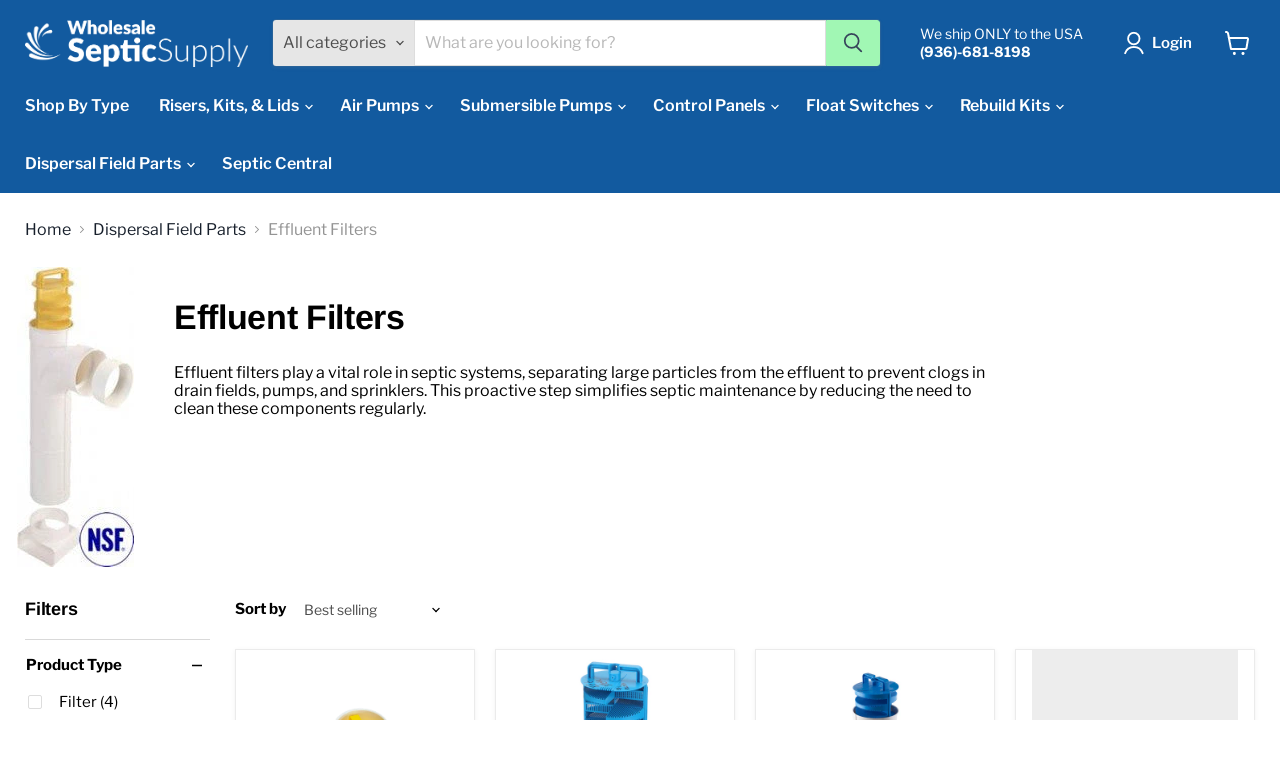

--- FILE ---
content_type: text/css
request_url: https://www.wholesalesepticsupply.com/cdn/shop/t/45/assets/custom.css?v=34532037060583750791760730088
body_size: 9581
content:
.ssp-checkout-button-container.rendered.loaded{display:none}.article--excerpt-wrapper{border-radius:12px;box-shadow:0 4px 8px #0000001a;overflow:hidden;background:#fff;margin:10px;max-width:90%}.article--excerpt-image{display:block;width:100%;height:150px;overflow:hidden;border-bottom:1px solid #eee}.article--excerpt-image img{width:100%;height:100%;object-fit:cover}.article--excerpt-content{padding:15px;font-family:Arial,sans-serif}.article--excerpt-title a{font-size:1rem;font-weight:700;color:#333;text-decoration:none;display:-webkit-box;-webkit-line-clamp:2;-webkit-box-orient:vertical;overflow:hidden}.article--excerpt-meta{display:flex;gap:10px;font-size:.8rem;color:#666;margin-bottom:10px}.article--excerpt-text p{font-size:.9rem;color:#555;line-height:1.4;margin:0;display:-webkit-box;-webkit-line-clamp:2;-webkit-box-orient:vertical;overflow:hidden}.article--excerpt-readmore{display:inline-block;font-size:.9rem;font-weight:700;color:#06c;margin-top:10px;text-decoration:none}.article--excerpt-readmore:hover{color:#004da0}@media (max-width: 768px){.article--excerpt-wrapper{margin:5px auto}.article--excerpt-content{padding:10px}.article--excerpt-title a{font-size:.95rem}.article--excerpt-meta{font-size:.75rem}.article--excerpt-text p{font-size:.85rem}}.productitem--title{font-family:Libre Franklin,sans-serif;font-style:normal;font-weight:400;font-size:var(--font-size-body);margin:.625rem 0 0;line-height:1.3125;letter-spacing:normal;text-transform:none;word-break:break-word;white-space:normal}.article-products-wrapper{padding:1rem}.article-product-list{display:flex;gap:1rem;overflow-x:auto;scroll-snap-type:x mandatory;padding:1rem 0}.article-product{flex:0 0 auto;width:278px;text-align:center;scroll-snap-align:start;padding:.5rem}.article-product-list::-webkit-scrollbar{height:8px}.article-product-list::-webkit-scrollbar-thumb{background-color:#ccc;border-radius:4px}.article-product-list::-webkit-scrollbar-track{background:#f0f0f0}.contextual-link{display:block;font-size:.9em;color:#0073e6;text-decoration:underline;margin:7px 0 17px}.contextual-link:hover{color:#005bb5}.calculator-container{font-family:Arial,sans-serif;border:1px solid #ccc;padding:20px;border-radius:10px;max-width:600px;margin:auto;text-align:center}.calculator-title{font-size:1.5em;font-weight:700}.calculator-input{width:80%;padding:10px;margin:0 auto;border:1px solid #ccc;border-radius:5px}.svg-container{max-width:400px;margin:auto}.svg-container.hidden,.carousel-container.hidden{display:none}.recommendation{margin:20px auto;font-size:1.2em;font-weight:700}.carousel-container{margin-top:20px}.carousel-title{font-size:1em;font-weight:700;margin-bottom:10px}.carousel{display:flex;overflow-x:auto;gap:10px;padding:10px;border:1px solid #ccc;border-radius:5px;background:#f9f9f9}.carousel-item{flex:0 0 auto;padding:10px;border:1px solid #ccc;border-radius:5px;background:#fff;font-size:.9em;text-align:center;min-width:150px;text-decoration:none;color:#0073e6;transition:background .2s,color .2s}.carousel-item:hover{background:#0073e6;color:#fff}.text-gray{color:#666}.text-red{color:#dc2626}.text-blue{color:#0073e6}.infotab-snippet{display:flex;justify-content:space-between;align-items:center;background-color:#a7a7a717;max-width:700px;margin:7px auto;padding:7px 7px 7px 0;border-left:solid 2px #0c3557}@media screen and (max-width: 547px){.infotab-snippet{display:flex;justify-content:space-between;align-items:center;background-color:#a7a7a717;max-width:700px;margin:7px auto;padding:13px 13px 13px 0;border-left:solid 2px #0c3557}}.infotab-left{display:flex;gap:10px;flex-grow:1}.infotab-details{flex-grow:1}.infotab-header{display:flex;align-items:baseline;justify-content:space-between;margin-right:13px}.infotab-title{font-size:16px;font-weight:700;color:#0c3557;text-decoration:none}.infotab-title:hover{text-decoration:underline}.infotab-snippet:hover{border-left:solid 4px #0c3557}.infotab-category{font-size:13px;color:#5b5737;background-color:#f7fdaa7a;padding:2px 4px;border-radius:4px}.infotab-description{font-size:14px;color:#555;margin:4px 0 0}.infotab-more{display:flex;align-items:center}.infotab-more svg{width:16px;height:16px;fill:#c7c7c7}.infotab-more:hover svg{fill:#0c3557}.infotab-icon{padding:0 13px;max-height:27px}.infotab-icon1{width:27px;height:27px;color:#14609f}.video-embed-container{position:relative;width:100%;padding-bottom:56.25%;height:0;overflow:hidden;margin-top:27px}.video-embed iframe{position:absolute;top:0;left:0;width:100%;height:100%;border:0}#countdown{font-weight:600;color:#125a9f;font-size:14px}#countdown-timer{color:#125a9f}.product-description{padding:13px}.surface-pick-up-embed__location-pick-up-time{display:none}.surface-pick-up{background:#f4f4f447;padding-left:13px;margin-top:13px;border-top:2px solid #f4f4f4}.surface-pick-up-embed__in-stock-icon{fill:#37455b}.surface-pick-up-embed.surface-pick-up-embed--available{padding-top:13px;padding-bottom:13px;color:#37455b}.price-rating{display:flex;gap:1rem;list-style:none;padding:0;margin:0;height:47px;align-content:center;align-items:center}.product-pricing{margin-bottom:0}.popup{position:fixed;top:0;left:0;width:100%;height:100%;background-color:#00000080;display:flex;justify-content:center;align-items:center;visibility:hidden;opacity:0;transition:visibility 0s,opacity .3s}.popup-content{background:#fff;padding:20px;border-radius:8px;width:90%;max-width:500px;box-shadow:0 4px 15px #0003;position:relative}.popup-close{position:absolute;top:10px;right:10px;background:none;border:none;font-size:24px;cursor:pointer}.popup.hidden{visibility:hidden;opacity:0}.popup:not(.hidden){visibility:visible;opacity:1}.parts-list-item .product-title{font-size:1rem;font-weight:600;color:#374151;text-align:center;margin:.5rem 0 0;height:auto;overflow:hidden;white-space:normal;text-overflow:ellipsis;display:-webkit-box;-webkit-line-clamp:2;-webkit-box-orient:vertical}.parts-list-item .product-vendor{font-size:.85rem;font-weight:400;color:#6b7280;text-align:center;margin:.25rem 0;white-space:nowrap;overflow:hidden;text-overflow:ellipsis}.parts-list-scroll-arrow:hover{background-color:#000000b3;transform:scale(1.1)}.parts-list-scroll-arrow span{font-size:1.5rem;font-weight:700}.parts-list-container{position:relative;overflow-x:auto;padding:1rem 0;white-space:nowrap;-webkit-overflow-scrolling:touch}.parts-list-scrollable{display:flex;gap:1rem;list-style:none;padding:0;margin:0;scrollbar-width:none}.parts-list-scrollable::-webkit-scrollbar{display:none}.parts-list-scroll-arrow{position:absolute;top:50%;transform:translateY(-50%);width:2rem;height:2rem;background-color:#00000080;color:#fff;border-radius:50%;display:flex;align-items:center;justify-content:center;cursor:pointer;z-index:10;transition:background .3s ease}.parts-list-scroll-arrow.left{left:-1rem}.parts-list-scroll-arrow.right{right:-1rem}.parts-list-item{flex:0 0 auto;width:200px;background:#fff;border:1px solid #e0e0e0;border-radius:8px;padding:.5rem;box-shadow:0 2px 4px #0000001a;transition:transform .3s ease}.parts-list-item:hover{transform:translateY(-5px);box-shadow:0 4px 8px #0003}.product-meta{display:flex;justify-content:center;align-items:center;gap:.5rem;font-size:.9rem;color:#6b7280;margin-top:.5rem}.product-vendor{font-weight:600}.product-price{font-weight:700;color:#10b981}@media screen and (min-width: 680px){.article-image{height:247px}}@media screen and (min-width: 860px){.article-image{height:247px}}@media screen and (min-width: 1024px){.article-image{height:247px}}.collapsible-section{position:relative;margin:2em 0;padding:1.5em;background:#fff;border-radius:.5em;box-shadow:0 2px 8px #0000000a,0 6px 0 -2px #00000005}.collapsible-section:not(.expanded){max-height:300px;overflow:hidden}.collapsible-section:not(.expanded):after{content:"";position:absolute;bottom:0;left:0;right:0;height:120px;background:linear-gradient(#fff0,#fffffff2 70%,#fff);pointer-events:none;border-bottom:2px solid rgba(0,0,0,.03)}.expand-btn{position:absolute;bottom:1em;left:50%;transform:translate(-50%);padding:.75em 1.5em;border:none;border-radius:2em;background:#a2f7b4;color:#48636a;font-weight:500;cursor:pointer;z-index:1;display:flex;align-items:center;gap:.5em;transition:all .2s ease}.expand-btn:after{content:"";display:inline-block;width:.5em;height:.5em;border-right:2px solid currentColor;border-bottom:2px solid currentColor;transform:rotate(45deg);transition:transform .2s ease;margin-top:-.25em}.expand-btn:hover{background:#a2f7b4;color:#48636a}.collapsible-section.expanded{max-height:none}.collapsible-section.expanded .expand-btn{bottom:-1em}.collapsible-section.expanded .expand-btn:after{transform:rotate(-135deg);margin-top:.25em}@media (max-width: 768px){.collapsible-section{padding:1em;margin:1.5em 0}.expand-btn{width:auto;min-width:140px;bottom:.5em}}.close-btn{position:absolute;top:1em;right:1em;width:32px;height:32px;border-radius:16px;border:none;background:#a2f7b4;color:#48636a;font-size:24px;line-height:1;cursor:pointer;display:none;align-items:center;justify-content:center;transition:all .2s ease;padding:0}.close-btn:hover{background:#e5e7eb;color:#48636a}.collapsible-section.expanded .close-btn{display:flex}.collapsible-section h2{padding-right:40px}/ .toc-container{margin:1.5rem 0 2rem;padding:1rem 1.25rem;background-color:#f8fafc;border:1px solid #e2e8f0;border-left:4px solid #A2F7B4;border-radius:4px;font-size:.9rem;box-shadow:0 1px 3px #0000000d}.toc-container h2{font-size:.85rem;font-weight:600;color:#1a1a1a;margin:0 0 .75rem;padding-bottom:.5rem;border-bottom:1px solid #e2e8f0;text-transform:uppercase;letter-spacing:.5px}#toc-list{list-style-type:none;padding-left:0;margin:0;display:flex;flex-direction:column;gap:.35rem;border-left-style:solid;border-left-color:#a2f7b4;border-left-width:2px}#toc-list li{margin:0;padding:0;line-height:1.3}#toc-list li a{display:block;text-decoration:none;color:#4b5563;padding:.4rem .5rem;border-radius:3px;transition:all .15s ease;font-size:.9rem}#toc-list li a:hover{color:#1a1a1a;background-color:#e2e8f0;text-decoration:none}@media (max-width: 768px){.toc-container{margin:1rem 0 1.5rem;padding:.75rem 1rem}}#toc-list li a.active{color:#1a1a1a;background-color:#f1f5f9;font-weight:500}html{scroll-behavior:smooth}.meta-modern-search-bar{display:flex;flex-direction:row;align-items:center;justify-content:center;gap:27px;margin-bottom:20px}.meta-modern-search-bar span{width:307px}.search-bar-container{position:relative;display:flex;align-items:center;width:100%;background-color:#f8f9fa;padding:10px 15px;border-radius:8px;box-shadow:0 2px 4px #0000001a;border:1px solid #e0e0e0}.meta-search-input{flex:1;padding:10px 15px;font-size:16px;border:none;outline:none;background-color:transparent;font-family:Arial,sans-serif;font-size:1rem;color:#374151}.meta-search-input::placeholder{color:#9ca3af;font-size:.95rem}.lottie-container{position:absolute;right:15px;display:flex;align-items:center;justify-content:center;pointer-events:none;width:40px;height:40px}.meta-find-product{max-width:778px;margin:0 auto;display:flex;flex-direction:column;align-items:center;padding:20px;box-sizing:border-box;font-family:Arial,sans-serif}.meta-result-title{display:block;width:100%;text-align:center;font-size:1.4rem;font-weight:600;color:#1f2937;margin:20px 0 10px;background-color:#f1f5f9;padding:10px;border-radius:8px;box-shadow:0 2px 4px #0000001a;border-left:5px solid #10b981}#meta-search-results{position:relative;min-height:200px;display:flex;flex-wrap:wrap;justify-content:flex-start;gap:20px;width:100%}.meta-product-card{display:flex;flex-direction:column;align-items:center;justify-content:flex-start;width:calc(33.33% - 20px);padding:15px;border:1px solid #e5e7eb;border-radius:8px;background-color:#fff;box-shadow:0 4px 6px #0000000d;text-align:center;transition:transform .3s,box-shadow .3s}.meta-product-card:hover{transform:translateY(-5px);box-shadow:0 8px 10px #0000001a}.meta-product-card img{width:100px;height:100px;object-fit:cover;border-radius:8px;margin-bottom:10px}.meta-product-card h3{display:none}.meta-product-card-title{font-size:1rem;font-weight:500;color:#111827;margin:5px 0;text-align:center}.meta-product-card a{text-decoration:none;font-size:.95rem;color:#10b981;font-weight:700}.meta-product-card a:hover{text-decoration:underline}#loading-spinner{position:absolute;top:50%;right:15px;transform:translateY(-50%);display:none;width:40px;height:40px}#no-results-text{position:relative;text-align:center;font-size:1.2rem;color:#9ca3af;display:none;margin-top:20px}@media screen and (max-width: 768px){.meta-product-card{width:calc(50% - 20px)}}@media screen and (max-width: 480px){.meta-product-card{width:calc(100% - 20px)}.search-bar-container{flex-direction:row;gap:10px}}#shopify-section-template--22266853949735__dynamic_promo_mosaic .promo-mosaic--container .home-section--content .promo-mosaic--inner .promo-block--template--22266853949735__dynamic_promo_mosaic--promotion-1{background-image:url(/cdn/shop/files/WSS-hero2025_full.png?v=1760729070)!important;background-color:#000}#shopify-section-template--22266854211879__main .product__container--two-columns .widget-logo-hyperlink{display:none}@media (max-width: 1024px){.gridFlag{display:flex;width:fit-content;margin:13px auto;align-items:center}.FlagNumber{background-color:#aaf8bc;padding:2px 7px;border-radius:7px;margin-right:-4px;z-index:0;display:flex;align-items:center;font-weight:600}.FlagTitle{background-color:#f7f7f7;padding:2px 13px;border-top-right-radius:7px;border-bottom-right-radius:7px;font-size:12px;height:20.17px;display:flex;align-items:center}}@media (min-width: 1024px){.gridFlag{display:flex;align-items:right;margin-top:13px;margin-bottom:7px;width:fit-content;float:right;margin-right:-1rem;align-items:center}.FlagNumber{background-color:#aaf8bc;padding:2px 7px;border-radius:7px;margin-right:-4px;z-index:0;display:flex;align-items:center;font-weight:600}.FlagTitle{background-color:#f7f7f7;padding:2px 13px;height:22.4px;font-size:14px;display:flex;align-items:center}}.easytabs-container.easytabs-inited.easytabs-wide-tabs.easytabs-flexible .easytabs-tabs{display:none}a.grid-view-item__link.grid-view-item__image-container.full-width-link{background-color:transparent!important}.subCat-title{display:flex;align-items:center;padding:0 13px;margin:0 auto;flex-wrap:wrap;height:fit-content}.titleRow{display:flex;justify-content:space-between;align-items:center}.titleRow h1{min-width:327px}.subCat-header{min-width:127px;font-size:17px;font-weight:400;font-family:Assistant;color:#748ba2}.SubCat-Link a{font-size:13px;text-decoration:none;color:#000}.SubCat-iLink a{display:none}.SubCat-iLink,.SubCat-Link{min-width:157px}@media (max-width: 575px){.subcollections-list__content[data-subcollections-layout=slideshow].flickity-enabled .subcollections-grid__item{max-width:78%}.productgrid--masthead .subcollections__container ul.subcollections-list__content li a{min-height:87px;background-color:#a0f7b42e;border-radius:17px}.SubCat-iLink a{font-size:13px;text-decoration:none;color:#000;display:contents}.SubCat-iLink{min-width:157px;display:contents}.collection-headbar .titleColumn .collection--title,.collection-headbar .titleColumn{padding-left:0!important}.SubCat-Link{display:none}.alternateNameList{padding-left:0!important}.Col-VMore{padding:0 13px 0 0!important}.subCat-title{margin-bottom:27px}.subCat-header,.SubCat-Link,.productgrid--masthead .subcollections__container ul.subcollections-list__content,.productgrid--masthead .subcollections__container ul.subcollections-list__content li{margin:0 auto}}.alternateNameList{display:flex;align-items:center;justify-content:center;width:fit-content;font-size:12px;padding-left:13px;flex-wrap:wrap}.Col-VMore a{color:#000;text-decoration:none}.Col-VMore{padding:13px}.Col-VMore:hover{background-color:#f7f7f7;border-radius:7px}.Col-VMore:hover .Col-ViewMore{background-color:#f7f7f7;border-top:none;border-radius:7px;display:block;visibility:visible}.Col-ViewMore a{color:#777;text-decoration:none}.Col-ViewMore{margin:13px auto 0;width:fit-content;padding:2px;visibility:hidden;font-size:12px}.alternatetitle{background-color:#f7f7f7;width:fit-content;padding:4px 7px;margin:7px;border-radius:7px}#shopify-section-template--22266853818663__main{margin-top:0}.collection-headbar .titleColumn .collection--title{padding-left:13px}.productgrid--masthead .subcollections__container ul.subcollections-list__content{display:flex;margin:13px auto;flex-wrap:wrap}.productgrid--masthead .subcollections__container ul.subcollections-list__content li a{display:flex;flex-direction:row;padding-right:13px;height:87px}.productgrid--masthead .subcollections__container ul.subcollections-list__content li a figure{width:87px;height:auto!important;padding-top:0!important}.productgrid--masthead .subcollections__container ul.subcollections-list__content li.subcollections-grid__item a figure.subcollections-grid__item-image img{height:auto}.productgrid--masthead .subcollections__container ul.subcollections-list__content li.subcollections-grid__item a span.subcollections-grid__item-info{display:flex;align-items:center;padding:2px;flex-wrap:wrap;height:fit-content;border-bottom-color:#a0f7b4;border-bottom-style:solid;margin:auto 0 auto 13px;cursor:auto}.productgrid--masthead .subcollections__container ul.subcollections-list__content li.subcollections-grid__item a:hover span.subcollections-grid__item-info{background-color:#a0f7b4;color:#37455b;font-weight:700;padding:2px 7px}#shopify-section-template--22266853818663__main .subcollections-collection__border{border-bottom:none}.productgrid--masthead .subcollections__container ul.subcollections-list__content li .subcollections-grid__item-title{font-size:13px;font-weight:400}.productgrid--masthead .subcollections__container{padding:13px 27px;margin-bottom:27px}#simpAskQuestion .simpAsk-title-container a.simpAskQuestionForm-btnOpen{text-decoration:none;color:#fff;background-color:#125a9f;padding:13px}#simpAskQuestion .button,#simpAskQuestion a.btn,#simpAskQuestion input.btn{text-decoration:none;color:#fff;background-color:#125a9f;padding:13px!important}.read-more-collection{background-color:#f7f7f7;padding:13px;text-align:center;border-radius:7px;margin-left:auto;margin-right:auto;font-weight:400}@media screen and (max-width: 600px){.collection--image{margin:auto!important;padding-right:13px}}.collection--image{margin:revert}.productgrid--masthead .collection--image img{border-radius:4px;max-width:178px;border:2px solid;border-color:#f8f8f8}.collection-headbar{border-radius:7px;padding-bottom:0;padding-left:17px;display:flex;flex-wrap:wrap;max-width:1400px;margin-right:auto;margin-left:auto}.collection-headbar .titleColumn{flex-direction:column;display:flex;max-width:878px;padding-left:27px}.collection-headbar .collection--title{align-self:center;align-self:flex-start}.productitem__container,.productitem{padding-top:0}.testimonial{background-color:#fff}.scrollboxx{overflow-x:auto}.boxx{display:flex;flex-direction:row;justify-content:space-between;flex-wrap:nowrap;background-color:#f8f8f8;width:100%;padding:13px}.vidcol{display:flex;flex-direction:column;min-width:378px;margin:7px}.vidcol img{margin-bottom:7px}.vidcol p{margin:0;padding:0 0 0 13px}.vidheadcontainer{display:flex;flex-wrap:wrap;justify-content:space-between;padding-bottom:13px;align-items:center}.vidheadcontainercenter{display:flex;flex-wrap:wrap;justify-content:center;padding-bottom:13px;align-items:center}.vidhead{max-width:57%}.vidheadwide,.vidheadcenter{max-width:78%}.vidheadcenter p{text-align:center}.vidheadcenter h2{text-align:center;color:#125a9f}.vidheadwide h2,.vidhead h2{color:#125a9f}.vidButton{width:auto;padding:13px 27px;margin-top:13px;color:#fff;font-weight:800;border-radius:4px;background:#125a9f}.vidButtonred{width:auto;padding:13px 27px;color:#fff;font-weight:800;border-radius:4px;background:#ba3328}.vidButton a,.vidButton a:hover{color:#fff}@media (max-width: 757px){.vidhead{max-width:100%}.vidhead h2{text-align:center}.vidhead p{display:none;text-align:center}.vidheadcontainer{justify-content:center}.shopify-section .featured-collection__container h2.home-section--title{text-align:center;padding-left:13px;font-weight:400;font-size:2px;font-family:Assistant;color:#fff}.featured-collection__title-card{min-width:64vw}.vidButton{padding:7px 13px;margin-right:27px;margin-left:27px}.vidButtonred{padding:7px 13px;margin-right:27px;margin-left:27px;margin-bottom:13px}}.shopify-section .featured-collection__container .featured-collection__title-card-button{color:#37455b;background-color:#a1f7b4;font-weight:700;width:auto}.faq{overflow:hidden;max-width:78vw;margin:2vw auto}.faq .tabz{margin-bottom:7px;border-radius:7px}.faq .tabz-toggle{display:none}.faq .tabz-label{background-color:#125a9f;display:flex;justify-content:space-between;padding:1em;font-weight:700;color:#fff}.faq .tabz-label:after{content:"\276f";transition:all .4s}.faq .tabz-label:hover{background-color:#125a9f}.faq .tabz-toggle:checked~.tabz-label:after{transform:rotate(90deg)}.faq .tabz-toggle:checked~.tabz-label{background-color:#125a9f}.faq .tabz-content{background-color:#f8f8f8;max-height:0px;overflow:hidden;transition:all .4s;padding:0 1em;color:#4a666b}.faq .tabz-toggle:checked~.tabz-content{max-height:100vh;padding:1em}#shopify-section-template--22266853949735__708b564b-40ae-4e24-9820-33143e4d53a5.shopify-section .featured-collection__title-card-outer:before{background-color:#000;opacity:1;background-image:url(https://www.wholesalesepticsupply.com/cdn/shop/files/2022-02-01_12-49-39_678_1_3_274x373.png?v=1689255250);padding:7px;border-radius:4px;background-size:cover}#shopify-section-template--22266853949735__301748de-fc7b-422d-b800-b7fe2d3c3f43 .highlights-banner__template--22266853949735__301748de-fc7b-422d-b800-b7fe2d3c3f43 .highlights-banner__content{padding-top:10px;padding-bottom:10px}#shopify-section-template--22266853949735__301748de-fc7b-422d-b800-b7fe2d3c3f43 .highlights-banner__template--22266853949735__301748de-fc7b-422d-b800-b7fe2d3c3f43 .highlights-banner__content .highlights-banner__block .highlights-banner__text{background-color:#fff;border:1px solid #e4e4e4;border-radius:2px;padding-top:13px;padding-bottom:13px}#shopify-section-template--22266853949735__8d7a82d0-14a8-4ce7-b959-d2673926c336 .highlights-banner__template--22266853949735__8d7a82d0-14a8-4ce7-b959-d2673926c336 .highlights-banner__content{padding-top:10px;padding-bottom:10px}#shopify-section-template--22266853949735__8d7a82d0-14a8-4ce7-b959-d2673926c336 .highlights-banner__template--22266853949735__8d7a82d0-14a8-4ce7-b959-d2673926c336 .highlights-banner__content .highlights-banner__block .highlights-banner__text{background-color:#fff;border:1px solid #e4e4e4;border-radius:2px;padding-top:13px;padding-bottom:13px}#shopify-section-template--22266853949735__e6a5ced8-05ef-44d4-b798-baa81c204722 .highlights-banner__template--22266853949735__e6a5ced8-05ef-44d4-b798-baa81c204722 .highlights-banner__content{padding-top:10px;padding-bottom:10px}#shopify-section-template--22266853949735__e6a5ced8-05ef-44d4-b798-baa81c204722 .highlights-banner__template--22266853949735__e6a5ced8-05ef-44d4-b798-baa81c204722 .highlights-banner__content .highlights-banner__block .highlights-banner__text{background-color:#fff;border:1px solid #e4e4e4;border-radius:2px;padding-top:13px;padding-bottom:13px}#shopify-section-template--22266853949735__c3d52359-08c2-404e-9316-418af09cf503 .highlights-banner__template--22266853949735__c3d52359-08c2-404e-9316-418af09cf503 .highlights-banner__content{padding-top:10px}#shopify-section-template--22266853949735__c3d52359-08c2-404e-9316-418af09cf503 .highlights-banner__template--22266853949735__c3d52359-08c2-404e-9316-418af09cf503 .highlights-banner__content .highlights-banner__block .highlights-banner__text{background-color:#fff;border:1px solid #e4e4e4;border-radius:2px;padding-top:13px;padding-bottom:13px}#shopify-section-template--22266853949735__49dac27e-f36a-4062-a4d2-a5468bb27312 .promo-grid--container .home-section--content .promo-grid--inner .promo-block{background-color:transparent;background-size:contain!important}#shopify-section-template--22266853949735__49dac27e-f36a-4062-a4d2-a5468bb27312 .promo-grid--container .home-section--content .promo-grid--inner .promo-block article.promo-block--content{background-size:contain}#shopify-section-template--22266853949735__fa69aa26-6d47-492f-befd-967bb76b1293.shopify-section .featured-collection__title-card-outer:before{background-color:#000;opacity:1;background-image:url(/cdn/shop/files/2022-02-01_12-49-39_678_1_1.png?v=1688653299);padding:7px;border-radius:4px}#shopify-section-template--22266853949735__dynamic_featured_collection .featured-collection__title-card-outer:before{background-color:transparent!important;background-image:url(/cdn/shop/files/Septic-Riser-Install_1.png?v=1694796357);border-radius:0;border-radius:4px!important}.featured-collection__container h2.home-section--title{text-align:left;padding-left:13px;font-weight:200;font-size:34px;font-family:Assistant}#shopify-section-template--22266853949735__7aa4e31a-a3d0-4382-a84b-d2641f68dc47 .featured-collection__title-card-outer:before{background-color:transparent!important;background-image:url(/cdn/shop/files/2022-02-01_12-49-39_678_1_1bb727e5-7636-432e-a344-4ee591c790bb.png?v=1688650619);padding:7px;border-radius:4px}.featured-collection__container .home-section--content.featured-collection__content .productgrid--item.featured-collection__title-card{background-color:transparent!important;padding:7px;border-radius:17px!important}.featured-collection__title-card-heading{font-size:42px;margin-bottom:78%}.featured-collection__title-card-button{padding:7px 13px;background:#fff;color:#135a9f;font-size:18px;border-radius:2px}.featured-collection__title-card-outer{padding-left:1.25rem;padding-right:1.25rem}@font-face{font-display:swap;font-family:Architects Daughter;font-style:normal;font-weight:400;src:url(/cdn/shop/files/architects-daughter-v18-latin-regular.woff2) format("woff2")}@font-face{font-display:swap;font-family:Assistant;font-style:normal;font-weight:400;src:url(/cdn/shop/files/assistant-v18-latin-regular.woff2?v=1686951553) format("woff2"),}#shopify-section-template--22266853949735__e2358d8b-623c-49f2-8348-ad9d2fd1d553.shopify-section{margin-top:-62px}#shopify-section-template--22266853949735__1c7295c9-207c-4888-a083-85f701412473{background-color:#f8f8f8}@media (min-width: 577px){#shopify-section-template--22266853949735__dynamic_promo_mosaic{padding-top:13px}}@media (max-width: 575px){#shopify-section-template--22266853949735__dynamic_promo_mosaic{margin-top:-27px}}@media screen and (max-width: 719px){#shopify-section-template--22266853949735__1c7295c9-207c-4888-a083-85f701412473{display:none}}@media screen and (min-width: 720px){#shopify-section-template--22266853949735__dynamic_highlights_banner{display:none}}#shopify-section-template--21231423193383__1c7295c9-207c-4888-a083-85f701412473{background-color:#f8f8f8}.promo-mosaic--container .home-section--content.promo-mosaic--height-small .promo-mosaic--inner .promo-block.promo-block--index-5{display:none}.promo-mosaic--container .home-section--content.promo-mosaic--height-small .promo-mosaic--inner .promo-block.promo-block--index-3 .promo-block--content{min-height:0px;height:auto;padding-top:13px;padding-bottom:13px}.promo-mosaic--container .home-section--content.promo-mosaic--height-small .promo-mosaic--inner article.promo-block.promo-block--index-3{max-height:134px;min-height:78px}.promo-mosaic--container .home-section--content.promo-mosaic--height-small .promo-mosaic--inner div.promo-block.promo-block--index-2{background-image:url(/cdn/shop/files/fujiMac-HeroSlide-v1_0.33x.png?v=1712434818)!important}#shopify-section-template--22266853949735__dynamic_collection_list .collection-list__container ul.home-section--content .collection__item a figure{max-width:208px;max-height:208px;padding:13px;box-shadow:1px 1px 1px 1px #7a7a7a21,-1px -1px 1px 1px #7a7a7a21;border-radius:4px}.highlights-banner__block.highlights-banner__align-center{flex-direction:row;padding:7px;border-radius:7px}.highlights-banner__block.highlights-banner__align-center:hover{background-color:#f0f0f0;border-left-width:4px;border-left-color:#e7e7e7;border-left-style:solid}.highlights-banner__block.highlights-banner__align-center .highlights-banner__text{padding-left:13px}.promo-block--index-1{max-height:462px}.promo-block--index-2 a.promo-block--content{text-align:right}.promo-block--index-2 a.promo-block--content.promo-block--content-align-top-left{text-align:left}.promo-block--index-1 .promo-block--content-wrapper h2,.promo-block--index-1 .promo-block--content-wrapper p{margin-right:auto!important;margin-left:0!important}a.promo-block--content>div:nth-child(1){font-family:Assistant,Arimo Bold}.highlights-banner__block.highlights-banner__align-center .highlights-banner__text{text-align:left}#shopify-section-template--19416396824871__676d471a-6e2c-4883-9fef-7116fe8ae046{background-color:#f8f8f8}.tab-container-scrollable{overflow-x:auto}.tab-container{margin:0 auto;width:80%;padding:3%;border-radius:4px;background-color:#f8f8f8}.tab-menu{display:flex;align-items:flex-start;white-space:nowrap;overflow-x:auto;line-height:2}.tab-menu ul{margin:0;padding:0;display:flex}.tab-menu ul li{list-style-type:none;width:auto;display:inline-block;align-self:flex-start;margin:7px}.tab-menu ul li a{text-decoration:none;color:#0006;background-color:#fff;padding:7px 25px;border-radius:4px}.tab-menu ul li a.active-a{background-color:#125a9f;color:#fff}.tab{display:none}.tab h2{color:#000000b3}.tab p{color:#0009;text-align:justify}.tab-active{display:flex;flex-wrap:wrap;max-width:80%;margin:0 auto;justify-content:center}@media (max-width: 575px){#shopify-section-template--22266853949735__dynamic_promo_mosaic .promo-mosaic--container .home-section--content .promo-mosaic--inner .promo-block--template--22266853949735__dynamic_promo_mosaic--promotion-1{background-image:url(/cdn/shop/files/WSS-hero2025_mobile.png?v=1760650763)!important;background-color:#000}.promo-mosaic--container .home-section--content .promo-mosaic--layout-3 .promo-block--index-1 .promo-block--content{height:147px}.promo-block--expanded .promo-block--content-wrapper .promo-block--header,.promo-block--expanded .promo-block--content-wrapper .promo-block--text,.promo-block--expanded:not(.animating-out) .promo-block--content-wrapper .promo-block--header,.promo-block--expanded:not(.animating-out) .promo-block--content-wrapper .promo-block--text{max-width:100%}.tab-container{width:100%}.tab-menu ul li a{padding:7px 13px;font-size:14px}.product-type-item h2{font-size:13px;font-weight:200;left:125px;line-height:24px;margin:0;position:absolute;right:10px;top:50%;z-index:2}.product-type-item img{bottom:0;left:0;margin:auto;max-height:80px;max-width:100px;position:absolute;right:calc(100% - 120px);top:0;z-index:1}}@media (min-width: 769px){.product-type-item h2{left:15px;padding-bottom:100px;right:15px;top:15px;-webkit-transform:none;-moz-transform:none;-ms-transform:none;-o-transform:none;transform:none}.product-type-item img{max-height:calc(100% - 50px);max-width:100%;right:0;top:50px}}.linkicon{height:auto;width:fit-content;align-self:center;margin:1.2em;color:#fff;font-weight:800;border-radius:4px;background-color:#f8f8f8;line-height:0}.linkhead{max-width:278px;align-self:center;padding-left:7px;padding-right:13px;min-width:107px;text-decoration:none}.h2link,.h2link a{text-decoration:none}.linkblockcontainer{flex-wrap:wrap;justify-content:center;display:flex;background-color:#fff;border-radius:7px;margin:.7em;padding-left:7px;padding-right:7px;min-height:147px}#shopify-section-template--19416396857639__4df78ad7-1f07-4768-9423-28098c971380,#shopify-section-template--19416396857639__9adc8f87-19dd-4ee7-ae11-fd7e6b1dc60c,#shopify-section-template--19416396857639__e23018b1-ce4b-4586-9cbe-d4e11d077434{margin-top:7px;background-color:#f8f8f8}.scrollableColumns{overflow-x:auto;white-space:nowrap;display:flex;justify-content:center}.blog--inner{flex-wrap:nowrap;flex-direction:row;max-width:78%;gap:10px}.blog--inner li{background-color:#fff}.blog--inner li .article-list-item{padding-top:13px}.FeaturesList li{margin-bottom:10px;padding-bottom:17px;list-style-type:none;min-width:178px}.featurewrap{display:flex;gap:10px}.FeaturesList{text-align:left;font-weight:600;margin-bottom:13px;margin-top:auto;padding:0}.checkmark{position:relative;display:inline-block;margin-right:7px}.checkmark:after{content:"";display:block;width:11px;height:20px;border:solid #090;border-width:0 5.7px 5.7px 0;transform:rotate(45deg)}.crossmark{margin-top:7px;margin-right:0;position:relative;display:inline-block}.crossmark:after{position:absolute;content:"";display:block;width:20px;height:0px;border:solid #E00;border-width:0 0px 5.7px 0;transform:rotate(45deg);left:0;top:0}.crossmark:before{content:"";display:block;width:20px;height:0px;border:solid #E00;border-width:0 0px 5.7px 0;transform:rotate(-45deg);left:0;top:0}.article--excerpt-content{display:flex;justify-content:space-between;flex-direction:column}.article--excerpt-textlist{height:278px;margin-bottom:27px}.pros{height:247px}.supportContainer{display:flex;justify-content:space-around;align-items:center;max-width:78vw;margin:0 auto}.supportTypeOuter{display:flex;background:#135a9f21;border-radius:7px;flex-direction:column;align-self:center;justify-content:center;padding:7px;max-width:407px}.supportTypeInner{display:flex;flex-direction:column;justify-content:space-between;min-width:272px;max-width:378px;width:100%;box-sizing:border-box;margin:0 auto;background:#fff;border-radius:7px;padding:27px}.supportTypeOuter h1{margin-top:0;margin-bottom:13px;font-weight:600;font-size:27px;line-height:150%;text-align:center;color:#125a9f}.supportTypeOuter span{font-weight:600;font-size:27px;line-height:150%;align-items:center;text-align:center;color:#135a9f}.supportTypeOuter span a{text-decoration:none;color:#135a9f}.supportTypeInner p{font-weight:400;font-size:22px;line-height:150%;display:flex;align-items:center;color:#000}@media (max-width: 757px){.LinkSupportBox{display:flex;justify-content:space-between;align-items:center;padding-left:13px;padding-right:13px;margin:0 auto}.SupportLink1{display:flex;flex-wrap:nowrap;align-items:center;justify-content:center;border-radius:13px;width:147px;padding-left:7px;padding-right:7px;background:#135a9f21;min-height:47px}.SupportLink1 h1{font-weight:700;font-size:17px;align-items:center;text-align:center;margin:0;line-height:1;color:#fff}.SupportLink2{display:flex;flex-wrap:nowrap;align-items:center;justify-content:center;border-radius:13px;width:147px;padding-left:7px;padding-right:7px;background:#135a9f21;min-height:47px}.SupportLink2 h1{font-weight:700;font-size:17px;align-items:center;text-align:center;margin:0;line-height:1;color:#fff}.supportContainer{display:flex;flex-direction:column;margin:0 auto}.supportTypeOuter{margin-bottom:13px;margin-top:13px}.supportTypeOuter h1{font-weight:700;font-size:22px;margin-top:0;margin-bottom:0}.supportTypeOuter p{color:#fff}.supportTypeInner p{font-weight:400;font-size:17px;color:#000}.supportTypeOuter span{font-weight:600;font-size:24px}}.supportContainer .support1,.supportContainer .support2{background:#135a9f21}.supportContainer .glass-border{border:10px solid rgba(255,255,255,.3);background:#ffffff1a;-webkit-backdrop-filter:blur(10px);backdrop-filter:blur(10px);border-radius:15px;padding:20px}.netreviews-product-rating{margin-top:.87rem}@font-face{font-family:Nunito;src:url(/cdn/shop/t/12/assets/netreviews-font.ttf?11569219984830639317)}#netreviews_reviews_tab{background-color:#f9f9f9;overflow:hidden;margin:0 auto;padding:0;font-family:Nunito,Arial,Helvetica,sans-serif;width:100%;position:relative}#netreviews_rating_section{display:block;padding:15px;background-color:#fff;border-bottom:1px solid #E7E9EE;margin:0 auto}.netreviews_rating_header{display:block;width:100%;padding:0;margin:0;position:relative;height:70px;min-height:70px;text-align:center}.netreviews_logo{position:absolute;top:10px;height:100%;background:url(/cdn/shop/t/12/assets/netreviews-logo-full.png?13077422919986510026) no-repeat;background-size:200px auto}.netreviews_certification,.netreviews_certification:active,.netreviews_certification:visited{color:#96a0aa;text-decoration:none;font-size:14px;position:absolute;right:15px;top:15px;transition:color .2s;font-weight:600}.netreviews_certification:hover{color:#2f2f2f;text-decoration:none;font-size:14px}.netreviews_rating_content{width:100%;display:block;position:relative;height:180px;min-height:180px;margin-top:15px}.netreviews_global_rating{display:block;width:50%;margin:0;border-right:solid #DDDDDD 2px;position:absolute;top:25px;left:0;padding:0}.netreviews_note_generale{display:block;font-size:58px;line-height:50px;font-weight:lighter;margin:0 auto;width:100%;padding:0;text-align:center;color:#2c2c2c}.netreviews_note_generale span{font-size:30px!important}.netreviews_subtitle{display:block;font-size:16px;color:#96a0aa;width:100%;text-align:center;padding:9px 0 0;margin:0}.netreviews_global_rating_details{display:block;width:50%;margin:0;position:absolute;top:25px;right:0;padding:0}.netreviews_rates_list{margin:0 auto!important;border:0;width:200px;display:flex;flex-direction:row;padding:0}.netreviews_rate_list_item{display:flex;padding:110px 0 0;margin:0 15px 0 0;position:relative;list-style:none;width:23px;float:left;color:#ffcd00;cursor:pointer;font-size:13px}.netreviews_rate_list_item span{margin-right:3px}.netreviews_rate_list_item div{padding-top:1px}.netreviews_rate_graph{height:100px;width:25px;left:0;top:0;position:absolute}.netreviews_rate_percent{background:#ffcd00;min-height:1px;margin-top:2px;width:25px;bottom:0;position:absolute;left:0;transition:background .2s}.netreviews_rate_percent:hover{cursor:pointer;background:#fbdb5a}span[id^=netreviews_rate_total]{color:#a6b1b8;margin-top:-25px;position:absolute;width:100%;left:0;text-align:center}#netreviews_button_more_reviews{display:block;width:100%;margin:0;text-align:center;padding-top:20px}#netreviews_button_more_reviews .netreviews_button{display:block;margin:0 auto;padding:5px 0;width:250px;text-align:center;color:#fff;font-size:16px;font-weight:500;text-decoration:none;border-radius:5px;background-color:#a7a8a9;transition:background-color .2s;font-family:Nunito;cursor:pointer}#netreviews_button_more_reviews .netreviews_button:hover,#netreviews_button_more_reviews .netreviews_button:active{background-color:#656565!important;text-decoration:none!important}#netreviews_button_more_reviews>div.active{background-color:#656565!important;text-decoration:none!important;background-image:url(/cdn/shop/t/12/assets/netreviews-load.gif?12789379492740347855);background-repeat:no-repeat;background-position:5px center}#avisVerifiesAjaxImage{background-image:url(/cdn/shop/t/12/assets/netreviews-loadFull.gif?6314409463449784807);background-repeat:no-repeat;background-position-x:center;background-position-y:90%;height:100px;display:none}.netreviews_button_comment{text-decoration:none;color:#a7a8a9;transition:color .2s;display:block;width:100%;padding:20px 0 0;margin:0}.netreviews_button_comment:hover{text-decoration:none;color:#2f2f2f}.netreviews_button_comment div{display:inline-block;padding-right:5px}.netreviews_filtering_section{width:100%;margin:0 auto;display:block;background:transparent;padding:5px 0 10px;text-align:center;font-size:15px;color:#96a0aa}.netreviews_filtering_section select{font-size:14px;width:auto;height:auto;line-height:15px;text-align:left;display:inline;outline:none;cursor:pointer}#netreviews_reviews_section{width:100%;display:block;padding:0 0 30px;margin:0}#netreviews_reviews_section>p{width:90%;margin:auto;padding-top:25px}.netreviews_review_part{padding:25px 15px;border-bottom:3px solid #FFFFFF;width:85%;margin:0 auto;display:block}.netreviews_review_part:first-child{border-top:0px!important}.netreviews_customer_name{display:block;font-size:17px;font-weight:bolder;width:100%;text-align:left;padding:0;margin:0!important}.netreviews_customer_name span{font-size:15px!important;font-weight:500!important}.netreviews_review_rate_and_stars{display:block;width:100%;padding:0;margin:0;height:30px;min-height:30px;position:relative;top:5px}.netreviews_review_rate_and_stars div,.netreviews_bg_stars div{position:absolute;font-size:17px;text-align:left}.netreviews_review_rate_and_stars .netreviews_bg_stars{position:absolute;top:5px;left:0;float:none;margin:0}.netreviews_reviews_rate{display:block;left:75px;font-size:16px}.netreviews_customer_review{font-size:16px;line-height:25px;width:100%;padding:0;margin:0!important;text-align:left}.netreviews_website_answer{padding:0 5% 15px;background-color:#fff;margin:10px auto 0;font-size:15px;border-left:3px solid #E7E9EE;width:90%;font-weight:500}.netreviews_website_answer p{margin:0;padding:20px 0 0;width:100%;display:block}.netreviews_answer_title{font-weight:bolder!important;font-size:15px!important;line-height:25px!important}.netreviews_answer_title small{font-weight:500!important;font-size:13px!important;line-height:25px!important}.netreviews_helpfulmsg{width:100%;display:block;padding:0;margin:10px auto 0;color:#868788;font-size:14px;line-height:16px;display:none}.netreviews_helpful_block{width:100%;display:block;padding:0;margin:10px auto 0!important;color:#868788;font-size:14px;text-align:left}.netreviews_helpful_block a{display:inline-block;background:#dedede;padding:0 0 0 15px;margin:0 0 0 5px;color:#4e4e4e;text-decoration:none;font-size:12px;font-weight:500;transition:background-color,color .2s;line-height:22px;height:22px}.netreviews_helpful_block a span{display:inline-block;background:#adadad;padding:0 8px;line-height:22px;height:22px;margin:0 0 0 10px;color:#fff;text-decoration:none;font-size:12px;font-weight:500;transition:background-color,color .2s}.netreviews_helpful_block a:hover,.netreviews_helpful_block a:active,.netreviews_helpful_block a:hover span,.netreviews_helpful_block a:active span{background-color:#656565!important;color:#fff!important;text-decoration:none!important}.netreviews_helpful_block .active{background-color:#656565!important;color:#fff!important;padding:0 0 0 10px;text-decoration:none!important;cursor:pointer}.netreviews_helpful_block .active span{background-color:#656565!important;padding-left:0}.netreviews_helpful_block .active:hover{color:#fff!important;text-decoration:none!important;cursor:pointer}.netreviews_no_reviews_block{width:80%;display:block;padding:20px;margin:10px auto -20px;color:#868788;font-size:14px;text-align:center;border-top:3px solid #ffffff;border-bottom:3px solid #ffffff}.AV_button{padding-left:87px;font-size:MEDIUM}.netreviews_bg_stars{display:block;float:left;min-width:87px;max-width:87px;height:24px;min-height:24px;max-height:24px;padding:0;border:none;text-decoration:none;outline:none}.netreviews_bg_stars_big{display:block;width:87px;min-width:87px;max-width:87px;height:24px;min-height:24px;max-height:24px;padding:0;border:none;text-decoration:none;outline:none;margin:0 auto}.netreviews_bg_stars_big span,.netreviews_review_rate_and_stars span,.netreviews_bg_stars span{overflow:hidden;display:inline-block}.netreviews_bg_stars_big div{position:absolute;font-size:16px}.netreviews_bg_stars_big div{font-size:24px;text-align:left}.nr-icon.grey{color:#d1d1d1!important}.nr-icon.gold{color:#ffcd00!important}.netreviews_rating_header div label{top:40px;color:#96a0aa;text-decoration:none;font-size:14px;position:absolute;right:15px;transition:color .2s;cursor:pointer;z-index:10}.netreviews_rating_header div{width:100%;float:right;text-align:left}.netreviews_rating_header div span{height:auto;width:450px;background-color:#f4f4f4;color:#000;padding:10px 10px 20px;position:absolute;top:70px;right:15px;border-radius:3px;box-shadow:0 1px 3px #0006;z-index:11;display:none;margin:0;font-size:13px}.netreviews_rating_header div span a{color:#000;text-decoration:underline}#netreviews_informations_label{display:inline-block}#netreviews_informations_label:hover{color:#2f2f2f}#netreviews_informations_label div,#netreviews_informations div{padding-top:3px;width:14px;cursor:pointer}#netreviews_informations{text-align:left!important}#netreviews_informations ul{margin:0 5%!important;padding:25px 0 5px!important;width:90%}#netreviews_informations ul li{font-size:13px;text-align:left;padding:0;margin:0;list-style:square!important}@media screen and (max-width: 600px){.netreviews_logo{position:relative!important;display:block!important;margin:5px auto!important;top:0!important;left:auto!important;right:auto!important}.netreviews_certification{position:relative!important;right:auto!important;left:auto!important;top:0!important;text-align:center!important;margin:20px auto 0!important;display:block!important;width:100%!important;padding:0!important;z-index:10}.netreviews_rating_header{height:auto!important;min-height:auto!important}.netreviews_global_rating{width:100%!important;border-right:0px!important;position:relative!important;left:auto!important;right:auto!important;top:auto!important}.netreviews_rating_content{height:auto!important;min-height:auto!important}.netreviews_global_rating_details{display:none!important}.netreviews_rating_header div{width:100%;text-align:center}.netreviews_rating_header div label{position:relative;top:-20px;left:0}.netreviews_rating_header div span{width:90%!important;right:5%!important;top:120px!important}}.nrResponsive .netreviews_logo{position:relative!important;display:block!important;margin:5px auto!important;top:0!important;left:auto!important;right:auto!important}.nrResponsive .netreviews_certification{position:relative!important;right:auto!important;left:auto!important;top:0!important;text-align:center!important;margin:20px auto 0!important;display:block!important;width:100%!important;padding:0!important;z-index:10}.nrResponsive .netreviews_rating_header{height:auto!important;min-height:auto!important}.nrResponsive .netreviews_global_rating{width:100%!important;border-right:0px!important;position:relative!important;left:auto!important;right:auto!important;top:auto!important}.nrResponsive .netreviews_rating_content{height:auto!important;min-height:auto!important}.nrResponsive .netreviews_global_rating_details{display:none!important}.nrResponsive .netreviews_rating_header div{width:100%;text-align:center}.nrResponsive .netreviews_rating_header div label{position:relative;top:-20px;left:0}.nrResponsive .netreviews_rating_header div span{width:90%!important;right:5%!important;top:120px!important}@font-face{font-family:nr-icons;src:url(/cdn/shop/files/icomoon.ttf?v=1729884965) format("truetype");font-weight:400;font-style:normal}.nr-icon{font-family:nr-icons!important;speak:none;font-style:normal;font-weight:400;font-variant:normal;text-transform:none;line-height:1;-webkit-font-smoothing:antialiased;-moz-osx-font-smoothing:grayscale}.nr-comment:before{content:"\e900";color:#2c2c2c}.nr-exit:before{content:"\e901"}.nr-info:before{content:"\e902"}.nr-star:before{content:"\e903"}.netreviewsVote.active:hover:before{font-family:nr-icons;content:"\e904"}.netreviewsVote.active:before{font-family:nr-icons;font-size:9px;padding:0 5px 0 0;content:"\e905"}.netreviews_media_part{display:block;width:100%;height:auto;margin:0;padding:0;list-style:none}.netreviews_media_part li{list-style:none;display:block;width:100px;height:80px;float:left;padding:0;margin:10px 10px 0 0}.netreviews_media_part li .netreviews_image_thumb{display:block;width:100px;height:80px;padding:0;margin:0;text-decoration:none;cursor:pointer;background-size:cover;background-position:center center;background-repeat:no-repeat;border-radius:2px;transition:opacity .2s ease;opacity:1}.netreviews_media_part li .netreviews_image_thumb_video{background-color:#333;background-size:40%}.netreviews_media_part li .netreviews_image_thumb:hover{text-decoration:none;cursor:pointer;opacity:.8}.netreviews_clear{clear:both;display:block;width:100%;height:1px;margin:0;padding:0}#netreviews_media_modal{display:none;position:fixed;z-index:990;padding:0;left:0;top:0;width:100%;height:100%;overflow:hidden;background-color:#000;background-color:#000000e6}#netreviews_media_content{display:block;position:fixed;z-index:991;width:100%;height:100%;top:0;left:0}#netreviews_media_content img{position:absolute;border-radius:2px}#netreviews_media_content iframe{position:absolute;border:none}#netreviews_media_close{z-index:992;position:absolute;top:15px;right:35px;color:#f1f1f1;font-size:40px;font-weight:700;transition:opacity .2s;opacity:1;cursor:pointer;display:block;text-decoration:none}#netreviews_media_close:hover,#netreviews_media_close:focus{text-decoration:none;opacity:.8}.carousel-prev,.carousel-next{z-index:999;top:50%;position:absolute;background:transparent;display:block;color:#fff;font-size:75px;height:75px;line-height:75px}.carousel-prev:hover,.carousel-next:hover{cursor:pointer;opacity:.8}#netreviews_media_modal>a.carousel-prev{left:5%}#netreviews_media_modal>a.carousel-next{right:5%}.loader-image{position:absolute;top:0;bottom:0;left:0;right:0;margin:auto;border:5px solid #f3f3f3;border-radius:50%;border-top:5px solid #555;width:50px;height:50px;-webkit-animation:spin 2s linear infinite;animation:spin 2s linear infinite}@-webkit-keyframes spin{0%{-webkit-transform:rotate(0deg)}to{-webkit-transform:rotate(360deg)}}@keyframes spin{0%{transform:rotate(0)}to{transform:rotate(360deg)}}.small-promo-content_heading{font-weight:400}.small-promo-content--desktop{font-weight:700}.freebox{display:flex;align-items:center;justify-content:space-between;background:#f2f9ff;padding:7px 13px;font-size:13px;max-width:757px;margin-bottom:57px}.freeboxtext{height:37px;padding:10px 13px;color:#125a9f}.freeboxIcon{max-height:27px}.shopify-payment-button__more-options{display:none}@media screen and (max-width: 600px){.freeboxIcon{max-height:22px;padding-left:0;border-left:0;padding-top:0}.freebox{display:flex;align-items:center;justify-content:space-between;margin:0 0 27px}}.custom-freebox-size{width:13px;height:13px;color:#135a9f;margin-right:7px}.easytabs-hidden{height:1px;visibility:hidden}.easytabs-container{clear:both}.easytabs-container .easytabs-tabs{display:flex;overflow:hidden;padding:0;margin:0;background:transparent;border:0!important;border-radius:0;list-style:none}.easytabs-container ul.easytabs-tabs,.easytabs-container ul.easytabs-tabs li.easytabs-tab-item{margin:0}.easytabs-container .easytabs-tab-item,.easytabs-container .easytabs-accordion-item{display:flex;overflow:hidden;position:relative;z-index:4;height:15px;padding:10px 12px 10px 10px!important;margin:0;background-color:#729bff;border:0 solid #dddddd;color:#fffefe;line-height:15px;font-size:15px;font-style:normal;font-weight:400;border-radius:0;outline:none;-webkit-box-sizing:content-box!important;-moz-box-sizing:content-box!important;box-sizing:content-box!important;cursor:pointer;text-overflow:ellipsis;white-space:nowrap;opacity:1!important}.easytabs-container .easytabs-tab-item{float:left;text-align:center}.easytabs-container .easytabs-tab-item:focus,.easytabs-container .easytabs-accordion-item:focus,.easytabs-container .easytabs-tab-item.easytabs-active,.easytabs-container .easytabs-active .easytabs-accordion-item{background-color:#0038be;border-color:#ddd;color:#fffefe}.easytabs-container.easytabs-flexible .easytabs-tabs{display:flex}.easytabs-container.easytabs-flexible .easytabs-tab-item{flex:initial}.easytabs-container .easytabs-tab-item span:before,.easytabs-container .easytabs-accordion-item span:before,.easytabs-container .easytabs-tab-item span:after,.easytabs-container .easytabs-accordion-item span:after{content:none}.easytabs-container .easytabs-tab-item .easytabs-header-text,.easytabs-container .easytabs-accordion-item .easytabs-header-text{display:block;width:auto;padding:0;margin:0;color:inherit!important;border:none;font:inherit;text-decoration:none;outline:none;-webkit-box-sizing:initial!important;-moz-box-sizing:initial!important;box-sizing:initial!important;cursor:pointer}.easytabs-container.easytabs-flexible .easytabs-tab-item .easytabs-header-text{text-overflow:ellipsis;overflow:hidden;line-height:1.1}.easytabs-container .easytabs-tab-item span:hover,.easytabs-container .easytabs-accordion-item span:hover,.easytabs-container .easytabs-tab-item span:focus,.easytabs-container .easytabs-accordion-item span:focus{border:none;text-decoration:none;opacity:1}.easytabs-container .easytabs-contents .easytabs-content-holder{display:none;padding:10px 12px!important;border-radius:0 3px 3px;border:0 solid #dddddd;background-color:#fff;text-align:left;word-wrap:break-word;overflow-wrap:break-word}.easytabs-container .easytabs-contents .easytabs-content-holder,.easytabs-container .easytabs-contents .easytabs-content-holder *{color:#333}.easytabs-container.easytabs-flexible .easytabs-contents .easytabs-content-holder{-moz-border-radius-topright:0!important;-webkit-border-top-right-radius:0!important;border-top-right-radius:0!important}.easytabs-container .easytabs-contents .easytabs-active .easytabs-content-holder{display:block}.easytabs-container .easytabs-tab-item:last-child,.easytabs-container .easytabs-tab-item.easytabs-last-visible{border-top-right-radius:3px}.easytabs-container .easytabs-tab-item:first-child,.easytabs-container .easytabs-tab-item.easytabs-first-visible{border-top-left-radius:3px}.easytabs-container.easytabs-flexible .easytabs-accordion .easytabs-tabs{display:block}.easytabs-container .easytabs-accordion-item{display:none!important}.easytabs-container .easytabs-accordion .easytabs-tab-item{display:block;float:none;max-width:none;min-width:auto;height:15px;line-height:15px;border-radius:0;-webkit-box-flex:none;-moz-box-flex:none;-webkit-flex:none;-ms-flex:none;flex:none}.easytabs-container .easytabs-accordion .easytabs-tab-item:first-child,.easytabs-container .easytabs-accordion .easytabs-tab-item.easytabs-first-visible{-moz-border-radius:3px 3px 0 0;-webkit-border-radius:3px 3px 0 0;border-radius:3px 3px 0 0}.easytabs-container .easytabs-accordion .easytabs-contents .easytabs-content-holder{-moz-border-radius:0 0 3px 3px;-webkit-border-radius:0 0 3px 3px;border-radius:0 0 3px 3px}.easytabs-container .easytabs-accordion .easytabs-contents .easytabs-active .easytabs-content-holder{display:block}.easytabs-container .easytabs-content-holder p:last-child{margin-bottom:0}.easytabs-container .easytabs-kiwi-hidden{display:none!important}.easytabs-container .easytabs-undertabs-holder{overflow:hidden;margin-top:18px}.skeepers_product__reviews{margin-left:0!important;margin-right:0!important;padding-left:13px;padding-right:13px}.announcement-bar{padding:7px 0}
/*# sourceMappingURL=/cdn/shop/t/45/assets/custom.css.map?v=34532037060583750791760730088 */
